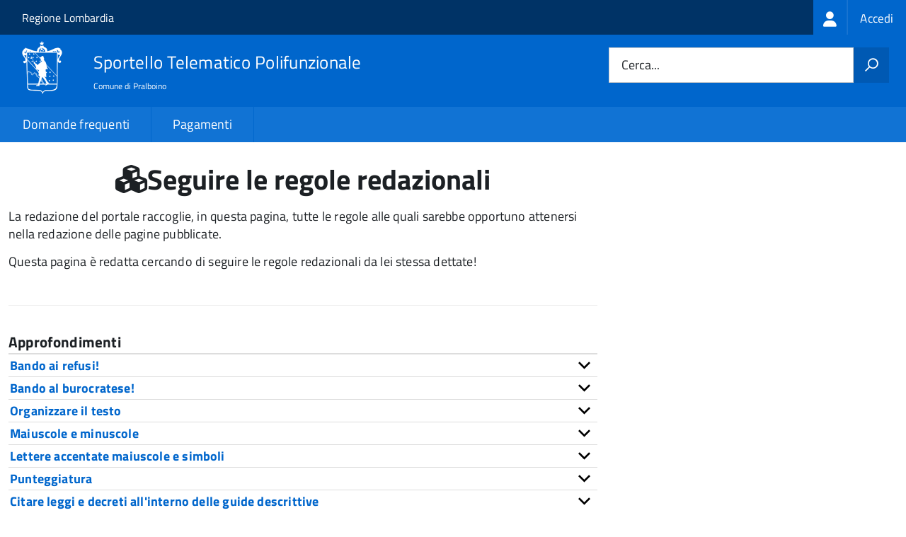

--- FILE ---
content_type: text/html; charset=UTF-8
request_url: https://sportellotelematico.comune.pralboino.bs.it/action%3As_italia%3Aregole.redazionali
body_size: 16522
content:
<!DOCTYPE html>
<html lang="it" dir="ltr" prefix="og: https://ogp.me/ns#">
  <head>
    <meta charset="utf-8" />
<script>var _paq = _paq || [];(function(){var u=(("https:" == document.location.protocol) ? "https://nginx.piwik.prod.globogis.srl/" : "https://nginx.piwik.prod.globogis.srl/");_paq.push(["setSiteId", "30"]);_paq.push(["setTrackerUrl", u+"matomo.php"]);if (!window.matomo_search_results_active) {_paq.push(["trackPageView"]);}var d=document,g=d.createElement("script"),s=d.getElementsByTagName("script")[0];g.type="text/javascript";g.defer=true;g.async=true;g.src=u+"matomo.js";s.parentNode.insertBefore(g,s);})();</script>
<meta name="description" content="La redazione del portale raccoglie, in questa pagina, tutte le regole alle quali sarebbe opportuno attenersi nella redazione delle pagine pubblicate." />
<link rel="canonical" href="https://sportellotelematico.comune.pralboino.bs.it/action%3As_italia%3Aregole.redazionali" />
<meta property="og:url" content="https://sportellotelematico.comune.pralboino.bs.it/action%3As_italia%3Aregole.redazionali" />
<meta property="og:title" content="Seguire le regole redazionali | Sportello Telematico Unificato STU3" />
<meta property="og:description" content="La redazione del portale raccoglie, in questa pagina, tutte le regole alle quali sarebbe opportuno attenersi nella redazione delle pagine pubblicate." />
<meta name="Generator" content="Drupal 10 (https://www.drupal.org)" />
<meta name="MobileOptimized" content="width" />
<meta name="HandheldFriendly" content="true" />
<meta name="viewport" content="width=device-width, initial-scale=1.0" />
<link rel="icon" href="/sites/default/files/stemmapralboino_4.ico" type="image/vnd.microsoft.icon" />

    <title>Seguire le regole redazionali | Sportello Telematico Unificato STU3</title>
    <link rel="stylesheet" media="all" href="/sites/default/files/css/css_ixHMX07_PJgFVB828GtE5C6XppuhN9aevorYivsWW_o.css?delta=0&amp;language=it&amp;theme=stu3_italia&amp;include=[base64]" />
<link rel="stylesheet" media="all" href="/sites/default/files/css/css_LdwdpDEGm_1X7NxTAbVebm4rZRhwSWrOGRCcEbpY-GE.css?delta=1&amp;language=it&amp;theme=stu3_italia&amp;include=[base64]" />
<link rel="stylesheet" media="all" href="https://storage.googleapis.com/maggioli-stu-theme-public-prod/10.30.2/css/build/font-awesome/css/all.min.css" />
<link rel="stylesheet" media="all" href="https://storage.googleapis.com/maggioli-stu-theme-public-prod/10.30.2/css/fonts.css" />
<link rel="stylesheet" media="all" href="https://storage.googleapis.com/maggioli-stu-theme-public-prod/10.30.2/css/build/vendor.css" />
<link rel="stylesheet" media="all" href="https://storage.googleapis.com/maggioli-stu-theme-public-prod/10.30.2/css/build/build_dblue.css" />

    
  </head>
  <body class="no-gin--toolbar-active path-node page-node-type-stu-action Sportello-telematico enhanced">
        <ul class="Skiplinks js-fr-bypasslinks visually-hidden focusable skip-link">
        <li><a accesskey="2" href="#main-content">Salta al contenuto principale</a></li>
        <li><a accesskey="3" href="#menu">Skip to site navigation</a></li>
    </ul>

    
      <div class="dialog-off-canvas-main-canvas" data-off-canvas-main-canvas>
    <ul class="Skiplinks js-fr-bypasslinks u-hiddenPrint">
  <li><a href="#main">Vai al Contenuto</a></li>
  <li><a class="js-fr-offcanvas-open" href="#menu" aria-controls="menu" aria-label="accedi al menu"
         title="accedi al menu">Vai alla navigazione del sito</a></li>
</ul>
<header class="Header Headroom--fixed js-Headroom u-hiddenPrint" role="banner">
  <div class="Header-banner">
      <div class="Header-owner">
      <a href="https://www.regione.lombardia.it/wps/portal/istituzionale/">Regione Lombardia</a>

      <div class="login-spid">
          <div class="region region-spid-login">
    <nav role="navigation" aria-labelledby="block-loginmenu-menu" id="block-loginmenu" class="block block-menu navigation menu--stu-login-menu">
            
  <h2 class="visually-hidden" id="block-loginmenu-menu">Login menu</h2>
  

        
              <ul class="Linklist Linklist--padded Treeview Treeview--default js-fr-treeview u-text-r-xs">
                    <li>
        <a href="/auth-service/login" data-drupal-link-system-path="auth-service/login"><span class="stu-login-custom">
      <span class="stu-login-icon stu-login-bg-generic">
        <span class="fa-solid fa-user fa-lg"></span>
      </span>
      <span class="stu-login stu-login-bg-generic stu-login-hidden">Accedi</span></span></a>
              </li>
        </ul>
  


  </nav>

  </div>

      </div>

          </div>
  </div>

  <div class="Header-navbar Grid Grid--alignMiddle" style="">
    <div class="Header-toggle Grid-cell">
      <a class="Hamburger-toggleContainer js-fr-offcanvas-open u-nojsDisplayInlineBlock" href="#menu"
         aria-controls="menu" aria-label="accedi al menu" title="accedi al menu">
        <span class="Hamburger-toggle" role="presentation"></span>
        <span class="Header-toggleText" role="presentation">Menu</span>
      </a>
    </div>

    <div class="Header-logo Grid-cell">
      <a style="text-decoration: none;" href="/" tabindex="-1">
        <img src="/sites/default/files/theme/logostu2.png" alt="Logo Sportello Telematico Polifunzionale"/>
      </a>
    </div>

    <div class="Header-title Grid-cell">
      <h1 class="Header-titleLink">
        <a accesskey="1" href="/" title="Home" rel="home">
          <span style="">Sportello Telematico Polifunzionale</span>
        </a>
      </h1>

              <h2 style="">
          Comune di Pralboino
        </h2>
      
    </div>

    <div class="Header-searchTrigger Grid-cell">
      <button aria-controls="header-search" class="js-Header-search-trigger Icon Icon-search"
              title="attiva il form di ricerca" aria-label="attiva il form di ricerca" aria-hidden="false"></button>
      <button aria-controls="header-search" class="js-Header-search-trigger Icon Icon-close u-hidden"
              title="disattiva il form di ricerca" aria-label="disattiva il form di ricerca"
              aria-hidden="true"></button>
    </div>

    <div class="Header-utils Grid-cell">
            <div class="Header-search" id="header-search">
        <form class="Form" action="/search" method="GET">
          <div class="Form-field Form-field--withPlaceholder Grid">
            <input class="Form-input Grid-cell u-sizeFill u-text-r-s" required id="cerca" name="search" autocomplete="off">
            <label class="Form-label" for="cerca">Cerca...</label>
            <button class="Grid-cell u-sizeFit Icon-search u-background-60 u-color-white u-padding-all-s u-textWeight-700"
                    title="Avvia la ricerca" aria-label="Avvia la ricerca"></button>
          </div>
        </form>
      </div>
      
    </div>
  </div>
    <div class="region region-header Headroom-hideme u-textCenter stu3-region-header">
        <nav class="Megamenu Megamenu--default js-megamenu" role="navigation" aria-labelledby="system-navigation">
      

              <ul class="Megamenu-list u-layout-wide u-layoutCenter u-layout-withGutter" id="system-navigation">

      
    
                        <li class="Megamenu-item ">
                    <a href="/faq" data-drupal-link-system-path="faq">Domande frequenti</a>
                    </li>
                        <li class="Megamenu-item ">
                    <a href="/action%3As_italia%3Apagare" data-drupal-link-system-path="node/1374">Pagamenti</a>
                    </li>
                        <li class="Megamenu-item ">
                    <a href="/page%3As_italia%3Ascrivania.cittadino" title="Visualizza tutti i miei dati" data-drupal-link-system-path="node/3196"></a>
                    </li>
    
          </ul>
    
  


    </nav>

  </div>

</header>

<section class="Offcanvas Offcanvas--left Offcanvas--modal js-fr-offcanvas u-jsVisibilityHidden u-nojsDisplayNone"
         id="menu" style="visibility: hidden;">
  <h2 class="u-hiddenVisually">Menu di navigazione</h2>
  <div class="Offcanvas-content u-background-white">
    <div class="Offcanvas-toggleContainer u-background-70 u-jsHidden">
      <a class="Hamburger-toggleContainer u-block u-color-white u-padding-bottom-xxl u-padding-left-s u-padding-top-xxl js-fr-offcanvas-close"
         aria-controls="menu" aria-label="esci dalla navigazione" title="esci dalla navigazione" href="#">
        <span class="Hamburger-toggle is-active" aria-hidden="true"></span>
      </a>
    </div>
    <nav>
        <div class="region region-primary-menu">
    <nav role="navigation" aria-labelledby="block-stu3-italia-main-menu-menu" id="block-stu3-italia-main-menu" class="block block-menu navigation menu--main">
            
  <h2 class="visually-hidden" id="block-stu3-italia-main-menu-menu">Navigazione principale</h2>
  

        
              <ul class="Linklist Linklist--padded Treeview Treeview--default js-fr-treeview u-text-r-xs">
                    <li>
        <a href="/faq" data-drupal-link-system-path="faq">Domande frequenti</a>
              </li>
                <li>
        <a href="/action%3As_italia%3Apagare" data-drupal-link-system-path="node/1374">Pagamenti</a>
              </li>
                <li>
        <a href="/page%3As_italia%3Ascrivania.cittadino" title="Visualizza tutti i miei dati" data-drupal-link-system-path="node/3196"></a>
              </li>
        </ul>
  


  </nav>

  </div>

    </nav>
  </div>
</section>


<div id="slider">
  
</div>
<div id="main" role="main">
  <span id="main-content" tabindex="-1"></span>  
    <div class="region region-highlighted Grid Grid--withGutter">
    <div data-drupal-messages-fallback class="hidden"></div>

  </div>


  

  <div class="u-layout-wide u-layoutCenter u-layout-withGutter">
    <div class="Grid Grid--withGutter">
                          <div class="Grid-cell u-md-size8of12 u-lg-size8of12">
        <section>  <div class="region region-content">
    <div id="block-stu3-italia-page-title" class="block block-core block-page-title-block">
  
    
      
  <h1 class="page-title u-text-h1"><span class="field field--name-title field--type-string field--label-hidden"><em class="fa fa-cubes"></em><span>Seguire le regole redazionali</span></span>
</h1>


  </div>
<div id="block-stu3-italia-content" class="block block-system block-system-main-block">
  
    
      


<article class="node node--type-stu-action node--view-mode-full Prose">
  
    

      
  
  
  <div class="node__content">

    
    
            <div class="clearfix text-formatted field field--name-body field--type-text-with-summary field--label-hidden field__item Prose"><p>La redazione del portale raccoglie, in questa pagina, tutte le regole alle quali sarebbe opportuno attenersi nella redazione delle pagine pubblicate.</p>

<p>Questa pagina è redatta cercando di seguire le regole redazionali da lei stessa dettate!</p></div>
      

  
  
      <div class="node-separator"></div>
  
    
<div class="field field--name-field-stu-insight field--type-stu-insight field--label-above">
      <h3 class="field__label">Approfondimenti</h3>
    <div class="Accordion fr-accordion js-fr-accordion" id="accordion-1">
          <div class="Accordion-header js-fr-accordion__header fr-accordion__header" id="accordion-header-0"><span class="Accordion-link u-text-r-xs"><strong>Bando ai refusi!</strong></span><div></div><div id="accordion-panel-0" class="Accordion-panel fr-accordion__panel js-fr-accordion__panel"><div class="Prose u-padding-r-all"><p>I refusi e gli errori d'ortografia sono sempre fastidiosi, in particolare in un sito istituzionale.<br>Danno un'impressione di sciatteria, disordine e di complessiva scarsa accuratezza del lavoro.</p><p><strong>Prendetevi il tempo per copiare il vostro testo, incollarlo in </strong><em><strong>MS Word</strong></em><strong> e verificare che non ve ne sia scappato nemmeno uno!</strong></p></div></div></div>
          <div class="Accordion-header js-fr-accordion__header fr-accordion__header" id="accordion-header-1"><span class="Accordion-link u-text-r-xs"><strong>Bando al burocratese!</strong></span><div></div><div id="accordion-panel-1" class="Accordion-panel fr-accordion__panel js-fr-accordion__panel"><div class="Prose u-padding-r-all"><p>Usate un linguaggio semplice e comprensibile, Frasi brevi, evitate l'uso di tecnicismi. L'obiettivo del sito è quello di comunicare, non quello di mostrare la propria sapienza!</p><p>Godetevi questo bellissimo articolo di Italo Calvino!</p><h4>L'antilingua</h4><p>Il brigadiere è davanti alla macchina da scrivere. L'interrogato, seduto davanti a lui, risponde alle domande un po' balbettando, ma attento a dire tutto quel che ha da dire nel modo più preciso e senza una parola di troppo:</p><p><em>"Stamattina presto andavo in cantina ad accendere la stufa e ho trovato tutti quei fiaschi di vino dietro la cassa del carbone. Ne ho preso uno per bermelo a cena. Non ne sapevo niente che la bottiglieria di sopra era stata scassinata"</em>.</p><p>Impassibile, il brigadiere batte veloce sui tasti la sua fedele trascrizione:</p><p><em>"Il sottoscritto essendosi recato nelle prime ore antimeridiane nei locali dello scantinato per eseguire l'avviamento dell'impianto termico, dichiara d'essere casualmente incorso nel rinvenimento di un quantitativo di prodotti vinicoli, situati in posizione retrostante al recipiente adibito al contenimento del combustibile, e di aver effettuato l'asportazione di uno dei detti articoli nell'intento di consumarlo durante il pasto pomeridiano, non essendo a conoscenza dell'avvenuta effrazione dell'esercizio soprastante"</em>.</p><p>[…]</p><p>Ogni giorno, soprattutto da cent'anni a questa parte, per un processo ormai automatico, centinaia di migliaia di nostri concittadini traducono mentalmente con la velocità di macchine elettroniche la lingua italiana in un'antilingua inesistente. Avvocati e funzionari, gabinetti ministeriali e consigli d'amministrazione, redazioni di giornali e di telegiornali scrivono parlano pensano nell'antilingua. Caratteristica principale dell'antilingua è quello che definirei il "<em>terrore semantico</em>", cioè la fuga di fronte a ogni vocabolo che abbia di per se stesso un significato[…].</p><p>Nell'antilingua i significati sono costantemente allontanati, relegati in fondo a una prospettiva di vocaboli che di per se stessi non vogliono dire niente o vogliono dire qualcosa di vago e sfuggente […]</p><p>Chi parla l'antilingua ha sempre paura di mostrare familiarità e interesse per le cose di cui parla, crede di dover sottintendere: <em>"io parlo di queste cose per caso, ma la mia funzione è ben più in alto delle cose che dico e che faccio, la mia funzione è più in alto di tutto, anche di me stesso"</em>.</p><p>La motivazione psicologica dell'antilingua è la mancanza d'un vero rapporto con la vita, ossia in fondo l'odio per se stessi.<br>La lingua invece vive solo d'un rapporto con la vita che diventa comunicazione, d'una pienezza esistenziale che diventa espressione.</p><p>Perciò dove trionfa l'antilingua - l'italiano di chi non sa dire <em>"ho fatto"</em> ma deve dire <em>"ho effettuato"</em> - la lingua viene uccisa.</p></div></div></div>
          <div class="Accordion-header js-fr-accordion__header fr-accordion__header" id="accordion-header-2"><span class="Accordion-link u-text-r-xs"><strong>Organizzare il testo</strong></span><div></div><div id="accordion-panel-2" class="Accordion-panel fr-accordion__panel js-fr-accordion__panel"><div class="Prose u-padding-r-all"><p>È opportuno che i paragrafi siano giustificati.</p><p>L'uso dell'interruzione di riga (<em>shift+invio</em>)&nbsp;<br>mantiene il paragrafo unito e veicola un concetto diverso dall'interruzione di paragrafo (<em>invio</em>).</p><p>Evitare l'abuso del testo in grassetto e del testo sottolineato, che devono essere usati per dare evidenza di parti di testo effettivamente significative: un intero paragrafo in grassetto non evidenzia nulla!</p><p>In questo paragrafo <strong>lo sguardo cade</strong> <strong>qui!</strong></p></div></div></div>
          <div class="Accordion-header js-fr-accordion__header fr-accordion__header" id="accordion-header-3"><span class="Accordion-link u-text-r-xs"><strong>Maiuscole e minuscole</strong></span><div></div><div id="accordion-panel-3" class="Accordion-panel fr-accordion__panel js-fr-accordion__panel"><div class="Prose u-padding-r-all"><p>Bisognerebbe evitare l'abuso dell'uso delle lettere maiuscole. L'uso delle maiuscole non contribuisce a rendere più comprensibili i testi e, a volte, costituisce un errore.</p><p>Intere parole scritte in caratteri maiuscoli, nel mondo Internet sono il simbolo di "<a href="https://it.wikipedia.org/wiki/Flame"><em>flaming</em></a>": il modo di gridare degli utenti del web.</p><p>Nel paragrafo seguente trovate un estratto tratto da un buon testo di grammatica (si noti che le citazioni sono da inserire in carattere corsivo).</p><p>Godetevi anche il bellissimo <a href="https://nginx.stu3-master-italia.prod.globogis.srl/sites/default/files/2022-07/Le%20maiuscole.pdf">racconto breve</a> di Dino Buzzati sull'abuso delle lettere maiuscole!</p><h4>Maiuscole e minuscole</h4><p><em>Delle sigle abbiamo già detto.</em></p><p><em>Aziende, partiti, enti, istituti: si usa la maiuscola solo per la prima parola:</em><br><em>Banca nazionale dell’agricoltura, Azienda autonoma strade, Partito repubblicano italiano ecc. (da cui le sigle Bna, Aas, Pri, ecc.).</em></p><p><em>Minuscoli vanno i nomi come via, piazza, palazzo, teatro: piazza Maggiore, palazzo Chigi, teatro San Carlo. Ma attenzione: chiesa resta minuscolo se ci si riferisce all’edificio, la chiesa di San Giovanni, si usa la maiuscola invece se ci si riferisce all’istituzione: la Chiesa copta, la Chiesa cattolica, la Chiesa battista; stesso criterio per ordine che va maiuscolo se ci si riferisce a un organizzazione professionale o cavalleresca: l’Ordine del giornalisti, l’Ordine al merito della Repubblica.</em></p><p><em>Istituzioni e organi dello Stato: intanto Stato va sempre scritto con la iniziale maiuscola, se non altro per distinguerlo dal participio passato del verbo essere.</em><br><em>Così vanno maiuscoli Senato, Camera dei deputati, Parlamento, Repubblica, Consiglio regionale, provinciale, comunale. Mentre minuscoli sono l’onorevole, il senatore, il presidente, il ministro soprattutto se seguiti dal nome o dalla qualifica. Vanno anche minuscoli: governo, ministero, prefettura, comune, prefetto, sindaco. Per cui si scriverà Repubblica italiana, il presidente della Repubblica, il presidente Ciampi, il ministero della Pubblica istruzione, il Consiglio dei ministri, il Consiglio regionale. A proposito di regione si scriverà «La Regione Toscana ha organizzato un convegno sull’arte», ma «la Toscana</em><br><em>è la regione dove probabilmente sono concentrate più opere d’arte che in ogni altra parte del mondo».</em></p><p><em>Destra e Sinistra quando si riferiscono a schieramenti politici vanno scritti con la lettera maiuscola, con la minuscola se ci si riferisce alle mani.</em></p><p><em>Paese va scritto maiuscolo quando ci si riferisce a una nazione, minuscolo se ci si riferisce a un villaggio.</em></p><p><em>I punti cardinali vogliono la minuscola: nord, sud, nordest (tutto attaccato e senza trattino), ma se si riferisce a una regione specifica si userà la maiuscola:</em><br><em>«Siamo di fronte a uno scontro tra Oriente e Occidente», ma «il sole sorge a oriente e tramonta a occidente»; «Gli industriali del Nordest sono scontenti e criticano la legge sull’immigrazione», ma «soffiava un forte vento da nordest».</em></p><p><em>I nomi geografici comuni: mare, fiume, monte andranno scritti con la minuscola, a meno che non siano parte del nome, come il Monte Bianco, il Fiume delle Perle. Lo stesso criterio si applica ai nomi di edifici come la Casa Bianca e ai nomi di Stati: Arabia Saudita, Stati Uniti d’America.</em></p><p><em>I nomi dei giorni della settimana e dei mesi vanno scritti con la minuscola come i nomi dei popoli: francesi, inglesi, ottentotti ecc. ma si può scrivere i Romani e i Greci se ci si riferisce agli antichi e non ai moderni.</em></p></div></div></div>
          <div class="Accordion-header js-fr-accordion__header fr-accordion__header" id="accordion-header-4"><span class="Accordion-link u-text-r-xs"><strong>Lettere accentate maiuscole e simboli</strong></span><div></div><div id="accordion-panel-4" class="Accordion-panel fr-accordion__panel js-fr-accordion__panel"><div class="Prose u-padding-r-all"><p>Questo paragrafo è dedicato a chi vuole fare il copia/incolla...<br>È Ì Ò Ù À ² ³ ± © ® ª</p></div></div></div>
          <div class="Accordion-header js-fr-accordion__header fr-accordion__header" id="accordion-header-5"><span class="Accordion-link u-text-r-xs"><strong>Punteggiatura</strong></span><div></div><div id="accordion-panel-5" class="Accordion-panel fr-accordion__panel js-fr-accordion__panel"><div class="Prose u-padding-r-all"><ul><li><strong>Virgola&nbsp;</strong><br>Spazi: prima della virgola non c'è lo spazio, dopo la virgola c'è lo spazio.<br>Esempio:<br><cite>Harry si stiracchiò, inforcò gli occhiali e scese dal letto.</cite></li><li><strong>Punto</strong><br>Spazi: valgono le stesse regole della <strong>virgola</strong>.<br>Dopo il punto va la lettera maiuscola.<br>Esempio:<br><cite>Harry si guardò intorno. Non vide anima viva.</cite></li><li><strong>Due punti</strong><br>Spazi: dopo i due punti va lo spazio. _Solo_ se seguite la convenzione francese, lo spazio va anche prima dei due punti. Altrimenti no.<br>Esempio:<br><cite>Ecco quello che vide: al centro della Sala Grande, dodici abeti...</cite></li><li><strong>Punto e virgola</strong><br>Spazi: valgono le stesse regole dei <strong>due punti</strong>.<br>Dopo il punto e virgola _non_ va la lettera maiuscola.<br>Esempio:<br><cite>Corse per diversi minuti, ma presto si accorse di essere stanco, dunque si fermò; si accasciò a terra.</cite></li><li><strong>Puntini di sospensione</strong><br>Spazi: Dopo i puntini di sospensione va lo spazio; prima no. Potete anche decidere di omettere lo spazio dopo i puntini di sospensione, purché rispettiate la vostra decisione lungo tutto il testo.<br>I puntini di sospensione sono sempre e solo _tre_ (3). Mai di più, e mai di meno.<br>Esempio:<br><cite>Forse... forse avrebbe fatto bene a far finta di niente... magari poi, un giorno...</cite></li><li><strong>Punto esclamativo</strong><br>Spazi: Prima del punto esclamativo non va lo spazio, dopo sì.<br>Il punto esclamativo va sempre battuto singolarmente. Coppie e triplette e sfilze infinite di punti esclamativi non sono ammesse.<br>Dopo il punto esclamativo va la lettera maiuscola, eccezion fatta per le esclamazioni che si susseguono, specialmente nei dialoghi.<br>Esempio:<br><cite>Una sorpresa! Davvero non l'avrebbe mai immaginato.</cite><br>Esempio 2:<br><cite>Non è possibile! non ci credo! è impossibile!</cite></li><li><strong>Punto interrogativo</strong><br>Spazi: valgono le stesse regole del <strong>punto esclamativo</strong>.<br>Il punto interrogativo va sempre battuto singolarmente. Coppie e triplette e sfilze infinite di punti interrogativi non sono ammesse.<br>Per accentuare un punto interrogativo, accetto (come convenzione di Acciofanfiction) un punto esclamativo vicino. '?!' o '!?'.<br>Dopo il punto interrogativo va la lettera maiuscola, eccezion fatta per le domande che si susseguono, specialmente nei dialoghi.<br>Esempio:<br><cite>Che cosa avrebbe fatto dunque? Scappare di certo non poteva.</cite><br>Esempio 2:<br><cite>Davvero? ma che dici? è proprio così?</cite></li><li><strong>Parentesi</strong><br>Spazi: Per la parentesi di apertura, lo spazio va prima e non dopo. Per la parentesi di chiusura, lo spazio non va prima ma dopo.<br>Le parentesi usate nella scrittura sono le parentesi tonde.<br>Esempio:<br><cite>Un grande albero (o più che altro una carcassa di cartone) era situato al centro della Sala Grande.</cite></li><li><strong>Virgolette</strong><br>Spazi: valgono le stesse regole delle <strong>parentesi</strong>.<br>Le virgolette possono essere doppie " o singole ' (che sono lo stesso segno dell'apostrofo).<br>Esempio:<br><cite>Aveva appena finito di leggere "La Storia Infinita" di Michael Ende.</cite></li><li><strong>Apostrofo</strong><br>Spazi: per gli apostrofi che congiungono due parole, lo spazio non va né prima né dopo. Per gli apostrofi che troncano una singola parola (es: un po') va lo spazio dopo.<br>Esempio:<br><cite>L'altra volta se n'era andata un po' prima perché doveva essere a casa presto.</cite></li><li><strong>Trattino</strong><br>Spazi: il trattino, usato negli incisi, vuole uno spazio prima e uno dopo. Il trattino che taglia le parole a metà o che taglia i discorsi vuole solo lo spazio dopo. Il trattino del dialogo vuole solo lo spazio dopo.<br>Esempio:<br><cite>Hermione non voleva che accadesse quello che stava per accadere - davvero non lo voleva - ma cos'altro avrebbe potuto fare?</cite><br>Esempio 2:<br><cite>"Io non intendevo dire que-" ma si bloccò.</cite></li></ul></div></div></div>
          <div class="Accordion-header js-fr-accordion__header fr-accordion__header" id="accordion-header-6"><span class="Accordion-link u-text-r-xs"><strong>Citare leggi e decreti all'interno delle guide descrittive</strong></span><div></div><div id="accordion-panel-6" class="Accordion-panel fr-accordion__panel js-fr-accordion__panel"><div class="Prose u-padding-r-all"><p>Le leggi e i decreti devono essere citati nella forma "canonica":</p><ul><li>nome per esteso del tipo di norma</li><li>data nella forma gg/mm/aaaa</li><li>virgola</li><li>n. numero della legge</li><li>virgola</li><li>numero dell'articolo nella forma "art. 1"</li><li>virgola</li><li>eventuale numero del comma nella forma "com. 1"</li><li>eventuale descrizione della norma in corsivo.</li></ul><p>La forma canonica prevede le seguenti abbreviazioni:</p><ul><li>art.</li><li>com.</li><li>let.</li><li>num.</li></ul><p>Le partizioni sono separate da con una virgola seguita da spazio e le numerazioni bis, ter, quater ecc. sono separate dal riferimento con il segno -.</p><p>È opportuno inserire un hyperlink alla pagina relativa alla legge citata.</p><p>Esempi utili:</p><ul><li><a href="http://www.indicenormativa.it/norma/urn%3Anir%3Aregione.lombardia%3Alegge%3A2010-02-02%3B6">Legge regionale 03/02/2010, n. 6, art. 1, com. 1</a> <em>Testo unico delle leggi regionali in materia di commercio e fiere</em></li><li><a href="http://www.normattiva.it/uri-res/N2Ls?urn:nir:stato:decreto.legislativo:2005-03-07;82~art65!vig=">Decreto legislativo 07/03/2005, n. 82, art. 65, com. 1, let. c-bis</a>,&nbsp;<em>Codice dell'amministrazione digitale</em></li><li><a href="http://www.indicenormativa.it/norma/urn%3Anir%3Aregione.lombardia%3Aregolamento%3A2015-10-27%3B9">Regolamento regionale (Regione Lombardia) 27/10/2015, n. 9, all. 1, tab. B</a> <em>Canoni di concessione per aree in acqua e a terra – demanio lacuale</em></li><li><a href="http://www.normattiva.it/uri-res/N2Ls?urn:nir:stato:decreto.legislativo:2005-03-07;82~art65!vig=">Decreto legislativo 07/03/2005, n. 82, art. 65 e seguenti</a>,&nbsp;<em>Codice dell'amministrazione digitale</em></li><li><a href="http://www.indicenormativa.it/norma/urn%3Anir%3Acomune.ranica%3Aregolamento%3A2016-07-28%3B41">Regolamento comunale 28/07/2016, n. 41</a></li></ul></div></div></div>
          <div class="Accordion-header js-fr-accordion__header fr-accordion__header" id="accordion-header-7"><span class="Accordion-link u-text-r-xs"><strong>Citare leggi e decreti all'interno della modulistica</strong></span><div></div><div id="accordion-panel-7" class="Accordion-panel fr-accordion__panel js-fr-accordion__panel"><div class="Prose u-padding-r-all"><p>Le leggi e i decreti devono essere citati nella forma "canonica" e per esteso:</p><ul><li>numero dell'articolo nella forma "articolo 1"</li><li>eventuale numero del comma nella forma "comma 1" preceduto dalla virgola</li><li>nome per esteso del tipo di norma</li><li>data nella forma gg/mm/aaaa</li><li>virgola</li><li>n. numero della legge.</li></ul><p>Le partizioni sono separate da con una virgola seguita da spazio e le numerazioni bis, ter, quater ecc. sono separate dal riferimento con il segno -.</p><p>Esempi utili:</p><ul><li><span>ai sensi dell'articolo 46 e dall'articolo 47 del Decreto del Presidente della Repubblica 28/12/2000, n. 445</span></li><li><span>ai sensi dell’articolo 3, comma 4 del Decreto legge 29/05/2024, n. 69</span></li><li><span>ii sensi dell'articolo 193 del Decreto legislativo 30/04/1992, n. 285</span></li><li><span>all’articolo 9, comma 4, lettera a) della Legge regionale 06/04/2001, n. 10</span></li><li><span>articolo 338 del Regio decreto 27/07/1934, n. 1265</span></li><li><span>Deliberazione della Giunta regionale 22/11/2011, n. 2581</span></li><li><span>Deliberazione del Consiglio comunale 26/11/2018, n. 50</span></li></ul></div></div></div>
          <div class="Accordion-header js-fr-accordion__header fr-accordion__header" id="accordion-header-8"><span class="Accordion-link u-text-r-xs"><strong>Inserire leggi e decreti</strong></span><div></div><div id="accordion-panel-8" class="Accordion-panel fr-accordion__panel js-fr-accordion__panel"><div class="Prose u-padding-r-all"><p>Le leggi e i decreti citati devono essere inseriti nella sezione "Normativa di settore" utilizzando la funzione <em>Crea contenuto - Norma</em>.</p><p>Per le norme nazionali l'hyperlink al sito <em>www.normattiva.it</em> viene generato automaticamente, una volta inseriti tipo, numero e data del provvedimento.<br>Per la normativa regionale e comunitaria il link al testo della norma deve essere inserito manualmente nel campo apposito.</p></div></div></div>
          <div class="Accordion-header js-fr-accordion__header fr-accordion__header" id="accordion-header-9"><span class="Accordion-link u-text-r-xs"><strong>Inserire cifre e somme</strong></span><div></div><div id="accordion-panel-9" class="Accordion-panel fr-accordion__panel js-fr-accordion__panel"><div class="Prose u-padding-r-all"><p>Per scrivere somme in euro devi rispettare queste indicazioni:</p><ul><li>riporta sempre i centesimi</li><li>usa la virgola come separatore decimale</li><li>usa il punto fermo come separatore per le migliaia</li><li>inserisci il simbolo <em>€</em> dopo la cifra, separato da uno spazio unificatore <em>(&amp;nbsp;)</em> (&lt;maiusc&gt; + &lt;spazio&gt;)</li><li>non trascrivere&nbsp;la cifra&nbsp;in lettere tra parentesi.</li></ul><p>Esempio: 10.000,78&nbsp;€</p></div></div></div>
          <div class="Accordion-header js-fr-accordion__header fr-accordion__header" id="accordion-header-10"><span class="Accordion-link u-text-r-xs"><strong>Immagini</strong></span><div></div><div id="accordion-panel-10" class="Accordion-panel fr-accordion__panel js-fr-accordion__panel"><div class="Prose u-padding-r-all"><p>Una pagina che includa un'immagine rappresentativa del contenuto è più gradevole e leggibile.</p><p>Nell'economia della pagina l'immagine non deve occupare troppo spazio e deve inserirsi armonicamente nel testo, che la deve circondare.</p><p>Le immagini di copertina&nbsp;devono essere più grandi di <strong>200x200</strong> pixel, quelle più grandi di <strong>300x300</strong> pixel verranno ridimensionate. &nbsp;</p><p>Per inserire un'immagine nel testo è necessario&nbsp;caricarla&nbsp;utilizzando la barra degli strumenti&nbsp;del campo di testo nel quale si sta scrivendo.</p><p>Nell'inserire un'immagine si deve porre attenzione a non violare i diritti d'autore. Nel caso si utilizzino immagini recuperate da libri od articoli si raccomanda di citare la fonte.</p><p>Un sito dal quale è possibile scaricare immagini da usare per la redazione di pagine è quello di <a href="https://products.office.com/it-it?legRedir=default&amp;CorrelationId=54405c62-3865-4686-95ac-ac65f4756517"><em>MS Office</em></a>. Disponendo il Comune di numerose licenze, avete diritto di usare le immagini.</p><p><strong>È importante ricordarsi sempre di ridimensionare le immagini prima di usarle nelle pagine!</strong></p></div></div></div>
          <div class="Accordion-header js-fr-accordion__header fr-accordion__header" id="accordion-header-11"><span class="Accordion-link u-text-r-xs"><strong>Inserire nomi di persone, indirizzi e numeri di telefono</strong></span><div></div><div id="accordion-panel-11" class="Accordion-panel fr-accordion__panel js-fr-accordion__panel"><div class="Prose u-padding-r-all"><p>Sarebbe da evitare il più possibile l'inserimento di nomi di persone, indirizzi e numeri di telefono all'interno delle pagine. Il rischio che questi cambino è molto elevato, e inseguire i cambiamenti praticamente impossibile.</p><p>Quando ci sia necessità di fare riferimento a persone, siano queste interne o esterne al Comune, meglio riferirsi alla loro funzione e inserire un collegamento alla relativa pagina del sito istituzionale.</p><p>Analogo ragionamento deve essere fatto per gli Enti.</p><p><strong>No: </strong>Arch. Massimo Casanova (035.399.618)</p><p><strong>Sì: </strong>Dirigente <a href="http://www.comune.bergamo.it/servizi/Menu/dinamica.aspx?idArea=1182&amp;idCat=1195&amp;ID=1620">Divisione gestione del territorio</a></p><p><strong>No:</strong> ALER, via Mazzini, 32/A 24128 Bergamo&nbsp;</p><p><strong>Sì: </strong>ALER Bergamo</p></div></div></div>
          <div class="Accordion-header js-fr-accordion__header fr-accordion__header" id="accordion-header-12"><span class="Accordion-link u-text-r-xs"><strong>Paragrafi collassabili</strong></span><div></div><div id="accordion-panel-12" class="Accordion-panel fr-accordion__panel js-fr-accordion__panel"><div class="Prose u-padding-r-all"><p>Per organizzare e distribuire al meglio le informazioni all'interno di un testo (soprattutto quando quest'ultimo è corposo)&nbsp;puoi creare i cosiddetti "paragrafi collassabili", cioè delle porzioni di testo che il lettore può aprire o chiudere a piacimento, nel caso in cui voglia o non voglia approfondire determinati sottoargomenti di quella pagina.</p><p>Per creare i paragrafi collassabili, devi scrivere&nbsp;il seguente codice all'interno della funzione "Sorgente" che trovi nel menu dell'editor di testo:</p><p><strong>&lt;details&gt;</strong><br><strong>&nbsp; &lt;summary&gt;</strong><em>Titolo del paragrafo collassabile: clicca qui per maggiori informazioni</em><strong>&lt;/summary&gt;</strong><br>&nbsp; <strong>&lt;p&gt;</strong><em>Testo del paragrafo collassabile: lorem ipsum dolor sit amet, consectetur adipiscing elit, sed do eiusmod tempor incididunt ut labore et dolore magna aliqua. Ut enim ad minim veniam, quis nostrud exercitation ullamco laboris nisi ut aliquip ex ea commodo consequat. Duis aute irure dolor in reprehenderit in voluptate velit esse cillum dolore eu fugiat nulla pariatur. Excepteur sint occaecat cupidatat non proident, sunt in culpa qui officia deserunt mollit anim id est laborum</em><strong>&lt;/p&gt;</strong><br><strong>&lt;/details&gt;</strong></p></div></div></div>
          <div class="Accordion-header js-fr-accordion__header fr-accordion__header" id="accordion-header-13"><span class="Accordion-link u-text-r-xs"><strong>Sigle</strong></span><div></div><div id="accordion-panel-13" class="Accordion-panel fr-accordion__panel js-fr-accordion__panel"><div class="Prose u-padding-r-all"><p><span>La sigla è la sequenza delle lettere iniziali di una serie di nomi, enti, ditte o termini scientifici (es. SLI = Società Linguistica Italiana).</span></p><p><span>Secondo l'</span><a href="http://www.accademiadellacrusca.it/it/lingua-italiana/consulenza-linguistica/domande-risposte/sigle"><span>Accademia della Crusca</span></a><span>, sulla grafia delle sigle ci sono punti di&nbsp;incertezza sull'uso delle maiuscole (o minuscole) e sull'inserimento del punto tra una lettera e l'altra.</span></p><p><span>Anche se non esistono&nbsp;regole precise, l'uso quotidiano&nbsp;ha&nbsp;fissato alcuni criteri che abbiamo scelto di seguire per scrivere le sigle:</span></p><ul><li><span>devono essere scritte con tutte le lettere maiuscole</span></li><li><span>non deve essere inserito il punto fermo dopo ciascuna lettera.</span></li></ul><p><span>Esempio:&nbsp;IBM, BMW, WWF</span></p></div></div></div>
          <div class="Accordion-header js-fr-accordion__header fr-accordion__header" id="accordion-header-14"><span class="Accordion-link u-text-r-xs"><strong>Elenchi puntati o numerati</strong></span><div></div><div id="accordion-panel-14" class="Accordion-panel fr-accordion__panel js-fr-accordion__panel"><div class="Prose u-padding-r-all"><p>Per organizzare e distribuire al meglio le informazioni&nbsp;e per rendere più leggibile il testo, è consigliato utilizzare degli elenchi sintetici, chiari e correttamente allineati.</p><p>Per creare un elenco puntato in un'area di testo&nbsp;qualunque, è sufficiente utilizzare gli appositi comandi presenti nella barra degli strumenti: puoi creare elenchi puntati o numerati selezionando la rispettiva funzione.</p><p>Per creare un elenco puntato all'interno di un paragrafo degli "Approfondimenti" (come questo che stai leggendo), devi invece scrivere&nbsp;il seguente codice:</p><p><span><strong>&lt;details class="Prose"&gt;</strong></span><br><span><strong>&lt;ul&gt;</strong></span></p><p><span>&nbsp;&nbsp;&nbsp; <strong>&lt;li&gt;</strong></span><em><span>Primo punto dell'elenco</span></em><span><strong>&lt;/li&gt;</strong></span><br><span>&nbsp;&nbsp;&nbsp; <strong>&lt;li&gt;</strong></span><em><span>Secondo punto dell'elenco</span></em><span><strong>&lt;/li&gt;</strong></span><br><span>&nbsp;&nbsp;&nbsp; <strong>&lt;li&gt;</strong></span><em><span>E così via...</span></em><span><strong>&lt;/li&gt;</strong></span><br><span>&nbsp;&nbsp;&nbsp; <strong>&lt;li&gt;</strong></span><em><span>Ultimo punto dell'elenco</span></em><span><strong>&lt;/li&gt;</strong></span></p><p><span><strong>&lt;/ul&gt;</strong></span><br><span><strong>&lt;/details&gt;</strong></span></p></div></div></div>
      </div>
</div>

    

          <div class="node-separator"></div>
    
    
    

          <div class="where-you-can-find">
        <h2>Puoi trovare questa pagina in</h2>
        <div class="field__item">
                      Aree tematiche:                                <a href="/activity/1278">Innovazione e smart city</a>
                  </div>
        <div class="field__item">
                            </div>
        <div class="field__item">
                            </div>
      </div>
      <div class="node-separator"></div>
      <span id="webform-submission-valutazione-chiarezza-node-2992-form-ajax-content"></span><div id="webform-submission-valutazione-chiarezza-node-2992-form-ajax" class="webform-ajax-form-wrapper" data-effect="fade" data-progress-type="throbber"><form class="webform-submission-form webform-submission-add-form webform-submission-valutazione-chiarezza-form webform-submission-valutazione-chiarezza-add-form webform-submission-valutazione-chiarezza-node-2992-form webform-submission-valutazione-chiarezza-node-2992-add-form js-webform-disable-autosubmit js-webform-details-toggle webform-details-toggle" data-drupal-selector="webform-submission-valutazione-chiarezza-node-2992-add-form" action="/action%3As_italia%3Aregole.redazionali" method="post" id="webform-submission-valutazione-chiarezza-node-2992-add-form" accept-charset="UTF-8">
  
  <div id="edit-title" class="js-form-item form-item js-form-type-webform-markup form-type-webform-markup js-form-item-title form-item-title form-no-label">
        <h2 class="h4 mb-0" data-element="feedback-title">Quanto sono chiare le informazioni su questa pagina?</h2>
        </div>
<div class="js-form-item form-item js-form-type-agid-rating form-type-agid-rating js-form-item-chiarezza-informazioni-agid form-item-chiarezza-informazioni-agid form-no-label">
        <input data-drupal-selector="edit-chiarezza-informazioni-agid" type="range" autocomplete="off  " aria-label="Valutazione chiarezza delle informazioni di questa pagina" class="js-webform-visually-hidden invisible form-webform-rating Form-input" id="edit-chiarezza-informazioni-agid" name="chiarezza_informazioni_agid" value="0" step="1" min="0" max="5" data-drupal-states="{&quot;readonly&quot;:[{&quot;.webform-submission-valutazione-chiarezza-node-2992-add-form :input[name=\u0022incontrato_maggiori_difficolta\u0022]&quot;:{&quot;filled&quot;:true}},&quot;xor&quot;,{&quot;.webform-submission-valutazione-chiarezza-node-2992-add-form :input[name=\u0022aspetti_preferiti\u0022]&quot;:{&quot;filled&quot;:true}}]}" /><div class="agid-rate svg rateit-medium" data-min="0" data-max="5" data-step="1" data-resetable="false" data-readonly="false" data-backingfld="[data-drupal-selector=&quot;edit-chiarezza-informazioni-agid&quot;]" data-value="" data-starheight="24" data-starwidth="24"></div>


        </div>
<div class="clear-float js-form-wrapper form-wrapper" data-webform-key="first" data-drupal-selector="edit-first" id="edit-first"><fieldset data-drupal-selector="edit-incontrato-maggiori-difficolta" data-element="feedback-rating-negative" class="js-webform-states-hidden radios--wrapper fieldgroup form-composite webform-composite-visible-title js-webform-type-radios webform-type-radios js-form-item form-item js-form-wrapper form-wrapper" id="edit-incontrato-maggiori-difficolta--wrapper" data-drupal-states="{&quot;visible&quot;:{&quot;.webform-submission-valutazione-chiarezza-node-2992-add-form :input[name=\u0022chiarezza_informazioni_agid\u0022]&quot;:{&quot;value&quot;:{&quot;between&quot;:&quot;1:3&quot;}}},&quot;required&quot;:{&quot;.webform-submission-valutazione-chiarezza-node-2992-add-form :input[name=\u0022chiarezza_informazioni_agid\u0022]&quot;:{&quot;value&quot;:{&quot;between&quot;:&quot;1:3&quot;}}}}">
      <legend id="edit-incontrato-maggiori-difficolta--wrapper-legend">
    <span data-element="feedback-rating-question" class="fieldset-legend">Dove hai incontrato le maggiori difficoltà?</span>
  </legend>
  <div class="fieldset-wrapper">
                <div id="edit-incontrato-maggiori-difficolta" class="js-webform-radios webform-options-display-one-column form-radios"><div class="js-form-item form-item js-form-type-radio form-type-radio js-form-item-incontrato-maggiori-difficolta form-item-incontrato-maggiori-difficolta">
        <input data-drupal-selector="edit-incontrato-maggiori-difficolta-a-volte-le-indicazioni-non-erano-chiare" type="radio" id="edit-incontrato-maggiori-difficolta-a-volte-le-indicazioni-non-erano-chiare" name="incontrato_maggiori_difficolta" value="A volte le indicazioni non erano chiare" class="form-radio Form-input" />

        <label data-element="feedback-rating-answer" for="edit-incontrato-maggiori-difficolta-a-volte-le-indicazioni-non-erano-chiare" class="option Form-label">A volte le indicazioni non erano chiare</label>
      </div>
<div class="js-form-item form-item js-form-type-radio form-type-radio js-form-item-incontrato-maggiori-difficolta form-item-incontrato-maggiori-difficolta">
        <input data-drupal-selector="edit-incontrato-maggiori-difficolta-a-volte-le-indicazioni-non-erano-complete" type="radio" id="edit-incontrato-maggiori-difficolta-a-volte-le-indicazioni-non-erano-complete" name="incontrato_maggiori_difficolta" value="A volte le indicazioni non erano complete" class="form-radio Form-input" />

        <label data-element="feedback-rating-answer" for="edit-incontrato-maggiori-difficolta-a-volte-le-indicazioni-non-erano-complete" class="option Form-label">A volte le indicazioni non erano complete</label>
      </div>
<div class="js-form-item form-item js-form-type-radio form-type-radio js-form-item-incontrato-maggiori-difficolta form-item-incontrato-maggiori-difficolta">
        <input data-drupal-selector="edit-incontrato-maggiori-difficolta-a-volte-non-capivo-se-stavo-procedendo-correttamente" type="radio" id="edit-incontrato-maggiori-difficolta-a-volte-non-capivo-se-stavo-procedendo-correttamente" name="incontrato_maggiori_difficolta" value="A volte non capivo se stavo procedendo correttamente" class="form-radio Form-input" />

        <label data-element="feedback-rating-answer" for="edit-incontrato-maggiori-difficolta-a-volte-non-capivo-se-stavo-procedendo-correttamente" class="option Form-label">A volte non capivo se stavo procedendo correttamente</label>
      </div>
<div class="js-form-item form-item js-form-type-radio form-type-radio js-form-item-incontrato-maggiori-difficolta form-item-incontrato-maggiori-difficolta">
        <input data-drupal-selector="edit-incontrato-maggiori-difficolta-ho-avuto-problemi-tecnici" type="radio" id="edit-incontrato-maggiori-difficolta-ho-avuto-problemi-tecnici" name="incontrato_maggiori_difficolta" value="Ho avuto problemi tecnici" class="form-radio Form-input" />

        <label data-element="feedback-rating-answer" for="edit-incontrato-maggiori-difficolta-ho-avuto-problemi-tecnici" class="option Form-label">Ho avuto problemi tecnici</label>
      </div>
<div class="js-form-item form-item js-form-type-radio form-type-radio js-form-item-incontrato-maggiori-difficolta form-item-incontrato-maggiori-difficolta">
        <input data-drupal-selector="edit-incontrato-maggiori-difficolta-altro" type="radio" id="edit-incontrato-maggiori-difficolta-altro" name="incontrato_maggiori_difficolta" value="Altro" class="form-radio Form-input" />

        <label data-element="feedback-rating-answer" for="edit-incontrato-maggiori-difficolta-altro" class="option Form-label">Altro</label>
      </div>
</div>

          </div>
</fieldset>
<fieldset data-drupal-selector="edit-aspetti-preferiti" data-element="feedback-rating-positive" class="js-webform-states-hidden radios--wrapper fieldgroup form-composite webform-composite-visible-title js-webform-type-radios webform-type-radios js-form-item form-item js-form-wrapper form-wrapper" id="edit-aspetti-preferiti--wrapper" data-drupal-states="{&quot;visible&quot;:{&quot;.webform-submission-valutazione-chiarezza-node-2992-add-form :input[name=\u0022chiarezza_informazioni_agid\u0022]&quot;:{&quot;value&quot;:{&quot;greater_equal&quot;:&quot;4&quot;}}},&quot;required&quot;:{&quot;.webform-submission-valutazione-chiarezza-node-2992-add-form :input[name=\u0022chiarezza_informazioni_agid\u0022]&quot;:{&quot;value&quot;:{&quot;greater_equal&quot;:&quot;4&quot;}}}}">
      <legend id="edit-aspetti-preferiti--wrapper-legend">
    <span data-element="feedback-rating-question" class="fieldset-legend">Quali sono stati gli aspetti che hai preferito?</span>
  </legend>
  <div class="fieldset-wrapper">
                <div id="edit-aspetti-preferiti" class="js-webform-radios webform-options-display-one-column form-radios"><div class="js-form-item form-item js-form-type-radio form-type-radio js-form-item-aspetti-preferiti form-item-aspetti-preferiti">
        <input data-drupal-selector="edit-aspetti-preferiti-le-indicazioni-erano-chiare" type="radio" id="edit-aspetti-preferiti-le-indicazioni-erano-chiare" name="aspetti_preferiti" value="Le indicazioni erano chiare" class="form-radio Form-input" />

        <label data-element="feedback-rating-answer" for="edit-aspetti-preferiti-le-indicazioni-erano-chiare" class="option Form-label">Le indicazioni erano chiare</label>
      </div>
<div class="js-form-item form-item js-form-type-radio form-type-radio js-form-item-aspetti-preferiti form-item-aspetti-preferiti">
        <input data-drupal-selector="edit-aspetti-preferiti-le-indicazioni-erano-complete" type="radio" id="edit-aspetti-preferiti-le-indicazioni-erano-complete" name="aspetti_preferiti" value="Le indicazioni erano complete" class="form-radio Form-input" />

        <label data-element="feedback-rating-answer" for="edit-aspetti-preferiti-le-indicazioni-erano-complete" class="option Form-label">Le indicazioni erano complete</label>
      </div>
<div class="js-form-item form-item js-form-type-radio form-type-radio js-form-item-aspetti-preferiti form-item-aspetti-preferiti">
        <input data-drupal-selector="edit-aspetti-preferiti-capivo-sempre-che-stavo-procedendo-correttamente" type="radio" id="edit-aspetti-preferiti-capivo-sempre-che-stavo-procedendo-correttamente" name="aspetti_preferiti" value="Capivo sempre che stavo procedendo correttamente" class="form-radio Form-input" />

        <label data-element="feedback-rating-answer" for="edit-aspetti-preferiti-capivo-sempre-che-stavo-procedendo-correttamente" class="option Form-label">Capivo sempre che stavo procedendo correttamente</label>
      </div>
<div class="js-form-item form-item js-form-type-radio form-type-radio js-form-item-aspetti-preferiti form-item-aspetti-preferiti">
        <input data-drupal-selector="edit-aspetti-preferiti-non-ho-avuto-problemi-tecnici" type="radio" id="edit-aspetti-preferiti-non-ho-avuto-problemi-tecnici" name="aspetti_preferiti" value="Non ho avuto problemi tecnici" class="form-radio Form-input" />

        <label data-element="feedback-rating-answer" for="edit-aspetti-preferiti-non-ho-avuto-problemi-tecnici" class="option Form-label">Non ho avuto problemi tecnici</label>
      </div>
<div class="js-form-item form-item js-form-type-radio form-type-radio js-form-item-aspetti-preferiti form-item-aspetti-preferiti">
        <input data-drupal-selector="edit-aspetti-preferiti-altro" type="radio" id="edit-aspetti-preferiti-altro" name="aspetti_preferiti" value="Altro" class="form-radio Form-input" />

        <label data-element="feedback-rating-answer" for="edit-aspetti-preferiti-altro" class="option Form-label">Altro</label>
      </div>
</div>

          </div>
</fieldset>
<div class="hidden js-form-item form-item js-form-type-textfield form-type-textfield js-form-item-breve-commento-first form-item-breve-commento-first">
      <label for="edit-breve-commento-first" class="Form-label">Vuoi aggiungere altri dettagli?</label>
        <input data-element="feedback-input-text" data-drupal-selector="edit-breve-commento-first" type="text" id="edit-breve-commento-first" name="breve_commento_first" value="" size="60" maxlength="255" class="form-text Form-input" />

        </div>
<div class="p-0 btn btn-outline-primary me-4 float-start js-webform-states-hidden form-actions webform-actions js-form-wrapper form-wrapper" data-drupal-selector="edit-actions-01" data-drupal-states="{&quot;invisible&quot;:{&quot;.webform-submission-valutazione-chiarezza-node-2992-add-form :input[name=\u0022chiarezza_informazioni_agid\u0022]&quot;:{&quot;value&quot;:&quot;0&quot;}}}" id="edit-actions-01"><input formnovalidate="formnovalidate" class="webform-button--reset button js-form-submit form-submit Button Button--default" data-drupal-selector="edit-actions-01-reset" data-disable-refocus="true" type="submit" id="edit-actions-01-reset" name="op" value="Indietro" />

</div>
</div>
<input data-drupal-selector="edit-urn" type="hidden" name="urn" value="action:s_italia:regole.redazionali" class="Form-input" />
<div class="js-webform-states-hidden form-actions webform-actions js-form-wrapper form-wrapper" data-drupal-selector="edit-actions" data-drupal-states="{&quot;invisible&quot;:{&quot;.webform-submission-valutazione-chiarezza-node-2992-add-form :input[name=\u0022chiarezza_informazioni_agid\u0022]&quot;:{&quot;value&quot;:&quot;0&quot;}}}" id="edit-actions"><input class="webform-button--next btn btn-primary button js-form-submit form-submit Button Button--default" data-drupal-selector="edit-actions-wizard-next" data-disable-refocus="true" type="submit" id="edit-actions-wizard-next" name="op" value="Avanti" />

</div>
<input autocomplete="off" data-drupal-selector="form-ebohdrli1-ujw75kwjxdid8w6oz28sh1-sgklzlfddy" type="hidden" name="form_build_id" value="form-EBohdrli1_UjW75KwjXDiD8w6OZ28sH1_SGklzLfDdY" class="Form-input" />
<input data-drupal-selector="edit-webform-submission-valutazione-chiarezza-node-2992-add-form" type="hidden" name="form_id" value="webform_submission_valutazione_chiarezza_node_2992_add_form" class="Form-input" />


  
</form>
</div>
              <div class="node-separator"></div>
      <div class="u-text-r-xxs">
        Ultimo aggiornamento: 04/03/2025 09:53.15
      </div>
      </div>
</article>

  </div>

  </div>
</section>

        
      </div>
              <div class="Grid-cell u-sizeFull u-md-size4of12 u-lg-size4of12">
          <aside class="layout-sidebar-first" role="complementary">
            
              <div class="region region-sidebar-second">
    <div class="views-element-container block block-views block-views-blockstu-related-faq-block-1 Prose" id="block-related-faq">
  
      
      <div><div class="view view-stu-related-faq view-id-stu_related_faq view-display-id-block_1 js-view-dom-id-6f125042b1c182db6b840be6f745396f700974800bda0bf122025406a2da68ba">
  
    
      
  
            <div class="view-footer">
      <div class="view view-stu-related-faq view-id-stu_related_faq view-display-id-block_3 js-view-dom-id-c48dbd68166c6e0284cec3dfe92e318d958d353551c76fec0d5eab60a074567a">
  
    
      
  
          </div>

    </div>
    </div>
</div>

  </div>

  </div>

          </aside>
        </div>
          </div>
  </div>

      <div class="u-layout-wide u-layoutCenter u-layout-withGutter u-padding-r-top u-padding-r-bottom">
        <div class="region region-content-bottom">
    <div class="views-element-container block block-views block-views-blockwww-text-button-menu-block-1" id="block-views-block-www-text-button-menu-block-1">
  
    
      <div><div class="view view-www-text-button-menu view-id-www_text_button_menu view-display-id-block_1 js-view-dom-id-3f99997052d0c0b345a0787b08d6064326fb73f61247940361841953c4152f7e">
  
    
      
  
          </div>
</div>

  </div>
<div class="views-element-container block block-views block-views-blockwww-bottom-menu-block-1" id="block-views-block-www-bottom-menu-block-1">
  
    
      <div><div class="view view-www-bottom-menu view-id-www_bottom_menu view-display-id-block_1 js-view-dom-id-ce569432405d9a08830b234139d1e53a4b071d15ea286c5ea6fff9b279afd311">
  
    
      
  
          </div>
</div>

  </div>
<div class="views-element-container block block-views block-views-blockwww-bottom-menu-block-2" id="block-views-block-www-bottom-menu-block-2">
  
    
      <div><div class="view view-www-bottom-menu view-id-www_bottom_menu view-display-id-block_2 js-view-dom-id-1ec687d24e54de4b6ba4aea7230f94e2d8850141fa03b543adbfa1165f76a498">
  
    
      
  
          </div>
</div>

  </div>

  </div>

    </div>
  
  
      <div class="u-background-grey-80 sticky-footer">
      <div class="u-layout-wide u-layoutCenter u-layout-r-withGutter">
        <footer class="Footer u-padding-all-s">
            <div class="region region-footer">
      
        <ul class="Footer-links u-cf">
          <li>
        <a href="/user/login" data-drupal-link-system-path="/user/login" title="Area riservata">Area riservata</a>
              </li>
          <li>
        <a href="/page%3As_italia%3Acredits" data-drupal-link-system-path="/page%3As_italia%3Acredits" title="Crediti">Crediti</a>
              </li>
          <li>
        <a href="/action%3As_italia%3Aprivacy.policy" data-drupal-link-system-path="/action%3As_italia%3Aprivacy.policy" title="Informativa privacy">Informativa privacy</a>
              </li>
          <li>
        <a href="/page%3As_italia%3Asportello.telematico%3Bnote.legali" data-drupal-link-system-path="/page%3As_italia%3Asportello.telematico%3Bnote.legali" title="Note legali">Note legali</a>
              </li>
          <li>
        <a href="/action%3As_italia%3Aobblighi.accessibilita" data-drupal-link-system-path="/action%3As_italia%3Aobblighi.accessibilita" title="Dichiarazione di accessibilità">Dichiarazione di accessibilità</a>
              </li>
          <li>
        <a href="/node/383" data-drupal-link-system-path="/node/383" title="Contatti">Contatti</a>
              </li>
          <li>
        <a href="/datimonitoraggio" data-drupal-link-system-path="/datimonitoraggio" title="Statistiche del portale">Statistiche del portale</a>
              </li>
          <li>
        <a href="/faq" data-drupal-link-system-path="/faq" title="Leggi le FAQ">Leggi le FAQ</a>
              </li>
          <li>
        <a href="/action%3As_italia%3Apagare" data-drupal-link-system-path="/action%3As_italia%3Apagare" title="Pagamenti">Pagamenti</a>
              </li>
          <li>
        <a href="/riepilogo_valutazioni" data-drupal-link-system-path="/riepilogo_valutazioni" title="Riepilogo valutazioni">Riepilogo valutazioni</a>
              </li>
          <li>
        <a href="/page%3As_italia%3Apiano.miglioramento.servizi" data-drupal-link-system-path="/page%3As_italia%3Apiano.miglioramento.servizi" title="Piano di miglioramento dei servizi">Piano di miglioramento dei servizi</a>
              </li>
          <li>
        <a href="/node/383" data-drupal-link-system-path="/node/383" title="Comune di Pralboino">Comune di Pralboino</a>
              </li>
        </ul>
  


<div id="block-poweredby" class="block block-stu-site-web-utilities block-powered-by">
  
    
      <style>
.powered-by a {
  line-height: 2!important;
  color: #fff!important;
  text-decoration: underline!important;
}

.powered-by a:hover {
  text-decoration: none!important;
}

</style>

<div class="powered-by">
  <a href="https://www.sportellotelematicopolifunzionale.it" target="_blank" rel="noopener">Powered by Sportello Telematico Polifunzionale (v. 10.30.3)</a>
</div>

  </div>

  </div>

          <a href="https://designers.italia.it/" style="margin-top:-20px;float:right" title="Costruito utilizzando il design system di Designers Italia"><img src="https://storage.googleapis.com/maggioli-stu-theme-public-staging/ad921212/img/it_logo.png" width="20" height="16" alt="Costruito utilizzando il design system di Designers Italia"/></a>
      </footer>
      </div>
    </div>
  </div>


  </div>

    
    <script type="application/json" data-drupal-selector="drupal-settings-json">{"path":{"baseUrl":"\/","pathPrefix":"","currentPath":"node\/2992","currentPathIsAdmin":false,"isFront":false,"currentLanguage":"it"},"pluralDelimiter":"\u0003","suppressDeprecationErrors":true,"ajaxPageState":{"libraries":"[base64]","theme":"stu3_italia","theme_token":null},"ajaxTrustedUrl":{"form_action_p_pvdeGsVG5zNF_XLGPTvYSKCf43t8qZYSwcfZl2uzM":true,"\/action%3As_italia%3Aregole.redazionali?ajax_form=1":true},"matomo":{"disableCookies":false,"trackMailto":false},"data":{"extlink":{"extTarget":true,"extTargetAppendNewWindowDisplay":true,"extTargetAppendNewWindowLabel":"(opens in a new window)","extTargetNoOverride":true,"extNofollow":false,"extTitleNoOverride":true,"extNoreferrer":false,"extFollowNoOverride":false,"extClass":"0","extLabel":"(link is external)","extImgClass":false,"extSubdomains":true,"extExclude":"","extInclude":"","extCssExclude":".it-nav-wrapper, .it-footer-main, .stu-account","extCssInclude":"","extCssExplicit":"","extAlert":false,"extAlertText":"This link will take you to an external web site. We are not responsible for their content.","extHideIcons":false,"mailtoClass":"0","telClass":"","mailtoLabel":"(link sends email)","telLabel":"(link is a phone number)","extUseFontAwesome":false,"extIconPlacement":"append","extPreventOrphan":false,"extFaLinkClasses":"fa fa-external-link","extFaMailtoClasses":"fa fa-envelope-o","extAdditionalLinkClasses":"","extAdditionalMailtoClasses":"","extAdditionalTelClasses":"","extFaTelClasses":"fa fa-phone","allowedDomains":null,"extExcludeNoreferrer":""}},"ajax":{"edit-actions-wizard-next":{"callback":"::submitAjaxForm","event":"click","effect":"fade","speed":500,"progress":{"type":"throbber","message":""},"disable-refocus":true,"url":"\/action%3As_italia%3Aregole.redazionali?ajax_form=1","httpMethod":"POST","dialogType":"ajax","submit":{"_triggering_element_name":"op","_triggering_element_value":"Avanti"}},"edit-actions-01-reset":{"callback":"::submitAjaxForm","event":"click","effect":"fade","speed":500,"progress":{"type":"throbber","message":""},"disable-refocus":true,"url":"\/action%3As_italia%3Aregole.redazionali?ajax_form=1","httpMethod":"POST","dialogType":"ajax","submit":{"_triggering_element_name":"op","_triggering_element_value":"Indietro"}}},"stu_agid":{"theme_url":"https:\/\/storage.googleapis.com\/maggioli-stu-theme-public-prod\/10.30.2"},"user":{"uid":0,"permissionsHash":"35613170cf8c27ebbb2a5ef999380b673f546a9c33d8d8785bbeddf8f6c15ae8"}}</script>
<script src="/sites/default/files/js/js_EDea8SOGL8XKcZ3U3vw67wB0MfQwgeuGmdI-hMF0syQ.js?scope=footer&amp;delta=0&amp;language=it&amp;theme=stu3_italia&amp;include=[base64]"></script>
<script src="https://storage.googleapis.com/maggioli-stu-theme-public-prod/10.30.2/js/build/IWT.min.js"></script>
<script src="https://storage.googleapis.com/maggioli-stu-theme-public-prod/10.30.2/js/stu3_italia.js"></script>
<script src="/sites/default/files/js/js_eJm-eFhVxXiE69aW68lQIeRV503WtVWgXW65LpQq0xA.js?scope=footer&amp;delta=3&amp;language=it&amp;theme=stu3_italia&amp;include=[base64]"></script>

  </body>
</html>
